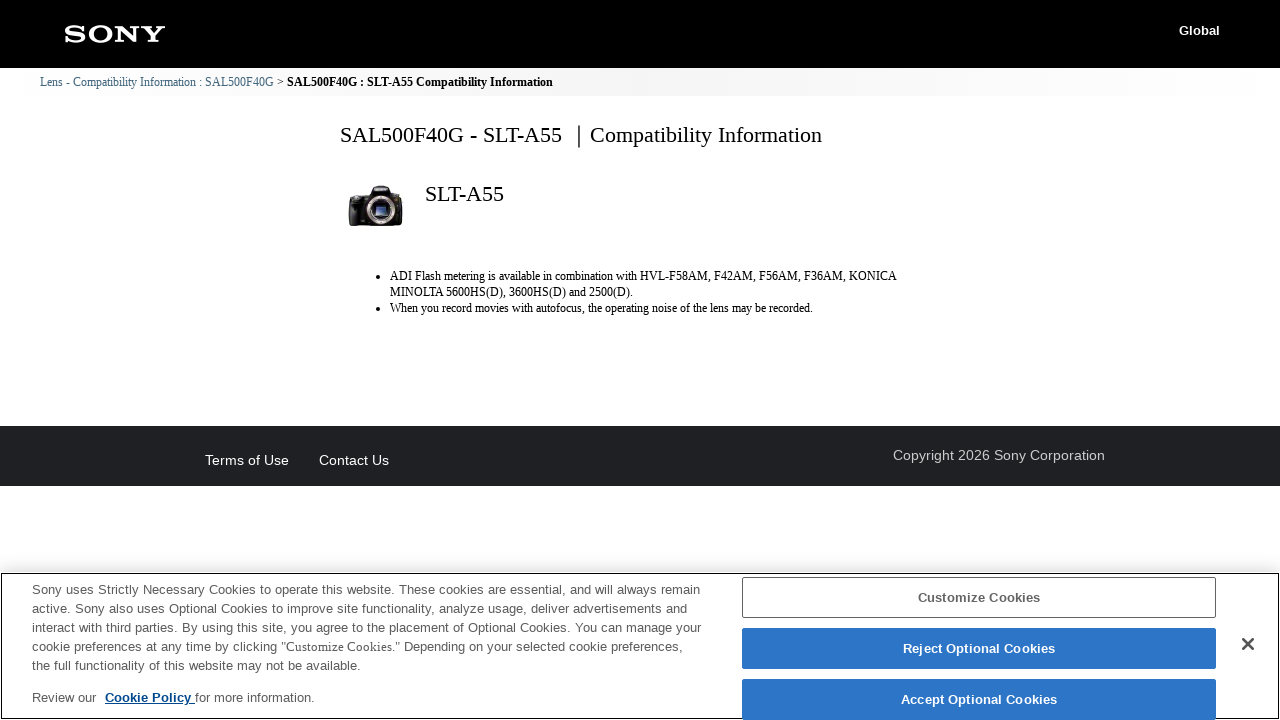

--- FILE ---
content_type: text/html; charset=UTF-8
request_url: https://support.d-imaging.sony.co.jp/www/cscs/lens_body/detail.php?prdct_name=SAL500F40G&rel_prdct_name=SLT-A55&lang=en&area=eu
body_size: 3998
content:

<!doctype html>
<html lang="en">
<head>
<meta charset="UTF-8">
<meta name="viewport" content="width=device-width,initial-scale=1">
<meta name="keywords" content="Sony, Support, DSLR, SAL500F40G, SLT-A55, Compatibility Information, Lens, Interchangeable-lens digital camera α">
<meta name="description" content="You can check which lenses are compatible with Sony α interchangeable-lens digital cameras.">
<meta http-equiv="X-UA-Compatible" content="IE=edge">
<meta http-equiv="cache-control" content="no-cache">
<title>SAL500F40G - SLT-A55 ｜Compatibility Information</title>
<!-- d-imaging.sony.co.jp に対する OneTrust Cookie 同意通知の始点 -->
<script type="text/javascript" src="https://cdn.cookielaw.org/consent/d5d0bcbd-5cc7-4b43-b8eb-7dc234591e6d/OtAutoBlock.js" ></script>
<script src="https://cdn.cookielaw.org/consent/d5d0bcbd-5cc7-4b43-b8eb-7dc234591e6d/otSDKStub.js"  type="text/javascript" charset="UTF-8" data-domain-script="d5d0bcbd-5cc7-4b43-b8eb-7dc234591e6d" ></script>
<script type="text/javascript">
function OptanonWrapper() { }
</script>
<!-- d-imaging.sony.co.jp に対する OneTrust Cookie 同意通知の終点 -->
<link rel="stylesheet" media="all" type="text/css" href="./css/common.css">
<link rel="stylesheet" media="all" type="text/css" href="./css/base.css">
<link rel="stylesheet" media="all" type="text/css" href="./css/tile.css">
<link rel="stylesheet" media="all" type="text/css" href="./css/detail.css">
<link rel="shortcut icon" href="./image/icn_favicon.ico">
<link rel="stylesheet" media="all" type="text/css" href="../common/css/lens_selector.css">
<link rel="stylesheet" media="all" type="text/css" href="css/list.css">
<style>
body{
	font-size: 75%;
	line-height: 1.4;
	}
</style>


<script src="https://assets.adobedtm.com/fd726ea3e9a7/d5e7f957a30f/launch-757c9e128c6b.min.js" async></script>
<script src="/share/js/jquery.min.js" type="text/javascript"></script>
<script src="js/detail.js"></script>

<script>
$("document").ready(function(){
	mount_adapter_act();
});
</script>



</head>

<body class="no-js detail_body">
<div class='cover'></div>
<!-- begin header -->

<header>
	<div id="tmpl_header_wrapper">
		<div id="tmpl_header">
			<h1 id="tmpl_SonyLogo"> <img alt="SONY" src="./image/h1_sonylogo_x2.gif"> </h1>
			<div id="tmpl_siteLogo">Global</div>
		</div>
	</div>
</header>

<!-- begin breadcrumbs -->
<nav class="breadcrumbs" aria-label="breadcrumb">
	<ol class="breadcrumbs-inner">
		<li><a href="./?area=eu&lang=en&mdl=SAL500F40G">Lens - Compatibility Information : SAL500F40G</a></li>
        <li>SAL500F40G : SLT-A55 Compatibility Information</li>
	</ol>
</nav>
<!-- end breadcrumbs -->


<main id="main">
<h1 class="ttl">
SAL500F40G - SLT-A55 ｜Compatibility Information</h1>
<!-- end header -->

<div id="loading_cnt">
<div class='detail_product_image'> <img class='detail_product' src='../common/product_image/small/SLT-A55.jpg' alt=''> </div><div class='detail_top'><p class='detail_title'>SLT-A55</p><div class='detail_sub_title'></div></div><button class='detail_close'><img src='./image/close.png' alt='close'></button><div class='detail_sample_photo'></div><div class='detail_product_notes'><ul><li>ADI Flash metering is available in combination with HVL-F58AM, F42AM, F56AM, F36AM, KONICA MINOLTA 5600HS(D), 3600HS(D) and 2500(D).</li><li>When you record movies with autofocus, the operating noise of the lens may be recorded.</li></ul></div><div class='detail_link'></div></div>
</main>
<!-- begin footer -->
<footer>
	<div id="tmpl_footer_wrapper">
		<div class="tmpl_font_normal" id="tmpl_footer" style="visibility:">
			<nav>
				<ul>
										<li id="tmpl_termsOfUse"> <a href="http://www.sony.net/copyright/" target="_blank">Terms of Use</a> </li>
					<li id="tmpl_about"> <a href="http://www.sony.net/SonyInfo/SupportAll/" target="_blank">Contact Us</a> </li>
									</ul>
				<div id="tmpl_copyright">Copyright 2026 Sony Corporation</div>
			</nav>
		</div>
	</div>
</footer>
<!-- end footer -->






</body>
</html>


--- FILE ---
content_type: text/css
request_url: https://support.d-imaging.sony.co.jp/www/cscs/lens_body/css/common.css
body_size: 5942
content:
@charset "UTF-8";

/*=============================================

	common

==============================================*/

body {
	font-size: 75%;
	line-height: 1.4;
	margin: 0;
	padding: 0;
	overflow-x: hidden;
	text-align: left;
	background-color: #FFFFFF;
}
h1, h2, h3, h4, h5, h6 {
	font-style: normal;
	font-weight: 400;
	-webkit-margin-before: 0px;
	-webkit-margin-after: 0px;
	-webkit-margin-start: 0px;
	-webkit-margin-end: 0px;
}
img {
	border: none;
	line-height: 1.0;
	margin: 0;
	padding: 0;
}
.clearfix:before,
.clearfix:after {
    content: " ";
    display: table;
}

.clearfix:after {
    clear: both;
}

.clearfix {
    *zoom: 1;
}


/* **************************************** */
/* Header */
/* **************************************** */

div#tmpl_header_wrapper {
  position: relative;
  background-color: #000;
  margin: 0;
  padding: 0;
  font-family: "Helvetica","Arial", sans-serif;

}

div#tmpl_header_wrapper a {
    -webkit-tap-highlight-color: rgba(0, 0, 0, 0);
}

div#tmpl_header_wrapper a:link, div#tmpl_header_wrapper a:visited {
      color: #fff;
      text-decoration: none;
}

div#tmpl_header_wrapper a:hover, div#tmpl_header_wrapper a:active {
      color           : #aeb1c2;
      text-decoration : none;
}

div#tmpl_header_wrapper a img {
      margin: 0;
      padding: 0;
      border: none;
}

div#tmpl_header_wrapper h1,
div#tmpl_header_wrapper h2,
div#tmpl_header_wrapper h3,
div#tmpl_header_wrapper h4,
div#tmpl_header_wrapper h5, 
div#tmpl_header_wrapper h6 {
    margin: 0;
    padding: 0;
    font-size: 1em;
}

div#tmpl_header_wrapper ul, div#tmpl_header_wrapper li {
    margin: 0;
    padding: 0;
    list-style: none;
 }

div#tmpl_header_wrapper ul#tmpl_globalNavi {
    padding-left: 14px;
}

#tmpl_header {
  position: relative;
  max-width: 1200px;
  margin: 0 auto;
  line-height: 1.0;
  min-height: 68px;
}

h1#tmpl_SonyLogo {
  line-height: 0em;
  float: left;
}

h1#tmpl_SonyLogo img {
  width: 150px;
  height: 68px;
}

div#tmpl_siteLogo {
  position    : absolute;
  top         : 24px;
  right       : 20px;
  font-family : Helvetica, Arial !important;
  font-size   : 1.1em;
  font-weight : bold;
  color       : #fff;
}

/* **************************************** */
/* Footer */
/* **************************************** */

div#tmpl_footer_wrapper {
  position    : relative;
  font-family : "Helvetica","Arial", sans-serif;
  background  : #1f2024;
}
  div#tmpl_footer_wrapper a {
    -webkit-tap-highlight-color: rgba(0, 0, 0, 0); }
    div#tmpl_footer_wrapper a:link,
    div#tmpl_footer_wrapper a:visited {
      color: #fff;
      text-decoration: none;
    }
    div#tmpl_footer_wrapper a:hover,
    div#tmpl_footer_wrapper a:active
    {
      color: #888;
      text-decoration: none; }
    div#tmpl_footer_wrapper a img {
      margin: 0;
      padding: 0;
      border: none; }
  div#tmpl_footer_wrapper h1, div#tmpl_footer_wrapper h2, div#tmpl_footer_wrapper h3, div#tmpl_footer_wrapper h4, div#tmpl_footer_wrapper h5, div#tmpl_footer_wrapper h6 {
    margin: 0;
    padding: 0;
    font-size: 1em; }

div#tmpl_footer {
  position: relative;
  line-height: 1.0;
  min-height: 60px;
  color: #aeb1c2;
  position: relative;
  text-align: left;
  max-width: 950px;
  margin: 0 auto; }

  div#tmpl_footer ul {
    position : absolute;
    top      : 15px;
    width    : auto;
    clear    : both;
    font-size: 1.0em;

  }
    div#tmpl_footer ul li {
      display: inline-block;
      line-height: 1em;
      float: left;
		}

      div#tmpl_footer ul li a {
        display        : inline-block;
        vertical-align : middle;
        margin-right   : 30px;
        font-weight    : normal;
        font-size      : 1.2em;
        line-height    : 1.0;
      }

div#tmpl_copyright {
  position    : absolute;
  font-size   : 1.2em;
  top         : 22px;
  right       : 10px;
  margin      : 0px;
  display     : block;
  line-height : 1;
  color       : #ccc;
}


/*レスポンシブ------------------------------------------------------*/
@media screen and (max-width:640px){


/* **************************************** */
/* Header */
/* **************************************** */

#tmpl_header {
  position: relative;
  margin: 0 auto;
  line-height: 1.0;
  min-height: 46px;
}

h1#tmpl_SonyLogo img {
  width: 100px;
  height: 46px;
}

div#tmpl_siteLogo {
  position    : absolute;
  top         : 24px;
  right       : 20px;
  font-family : Helvetica, Arial !important;
  font-size   : 0.8em;
  font-weight : bold;
  color       : #fff;
}


/* **************************************** */
/* Footer */
/* **************************************** */

div#tmpl_copyright {
  position    : absolute;
  font-size   : 0.8em;
  bottom      : 3px;
  right       : 10px;
  margin      : 0px;
  display     : block;
  color       : #ccc;
}

div#tmpl_footer {
  position: relative;
  font-size   : 0.8em;
  line-height: 0.2;
  min-height: 50px;
  color: #aeb1c2;
  position: relative;
  text-align: left;
  max-width: 950px;
  margin: 0 auto;
 }


  div#tmpl_footer ul {
		position : absolute;
		top      : 0px;
		width    : auto;
		clear    : both;
		font-size: 0.8em;

	}

	div#tmpl_footer ul li {
		display: inline-block;
		float: left;
	}

	div#tmpl_footer ul li a {
		display        : inline-block;
		vertical-align : middle;
		font-weight    : normal;
		font-size      : 0.8em;
	}

}


img {
  pointer-events: none;
}

